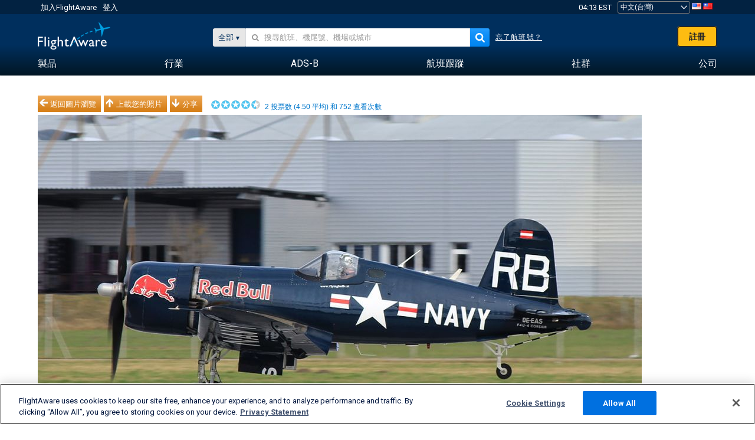

--- FILE ---
content_type: application/javascript; charset=utf-8
request_url: https://fundingchoicesmessages.google.com/f/AGSKWxUSagvkuF2lrffxAVTN5y7hTpbwj2V7xGfjCrv1oFVcun29Oqg3IkAcekOq1HL0S0tRIHqFLp_-m3lDkr0iMEZJsEUOD4EOFpaF5JiogzKufTzQfCJWwEb_62tyA5TJxNgKzvG7Xvr_EM_W2zmgSNbT_m1f5zH-K2LaN6gRUn1Y2Yj-MeEsCLdIMA1F/_-ad-refresh//googleafvadrenderer./ExternalAdNetworkViewlogLogServlet?/ad-loader-/top_adv_
body_size: -1284
content:
window['869aaa19-2f18-4f44-add9-162fdd0f90bf'] = true;

--- FILE ---
content_type: text/plain;charset=UTF-8
request_url: https://c.pub.network/v2/c
body_size: -267
content:
1c661352-c6dd-47e1-82e0-29b1bc9e6ba6

--- FILE ---
content_type: text/plain;charset=UTF-8
request_url: https://c.pub.network/v2/c
body_size: -114
content:
4dcdd345-38ce-4251-87d9-f2fa550e8153